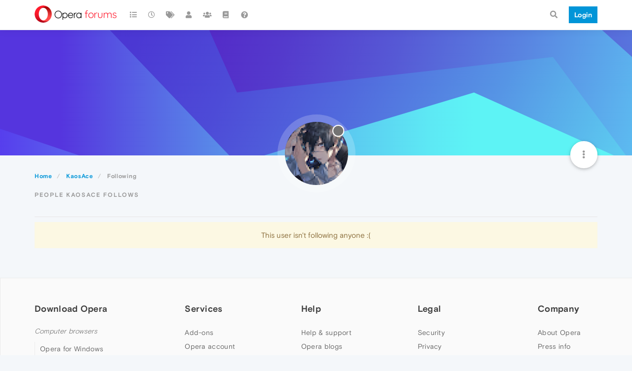

--- FILE ---
content_type: application/javascript
request_url: https://forums.opera.com/assets/src/client/account/following.js?v=pe35ab12ieg
body_size: 420
content:
"use strict";define("forum/account/following",["forum/account/header"],function(n){const t={};t.init=function(){n.init()};return t});
//# sourceMappingURL=following.js.map